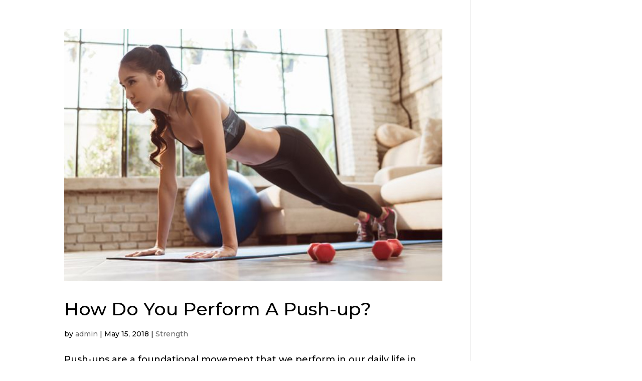

--- FILE ---
content_type: text/css
request_url: https://dynamichealthfitness.com/wp-content/themes/storybrand-ready-wordpress-website-template/style.css?ver=4.17.1
body_size: 897
content:
/*
 Theme Name:   Money-making Clearbrand website template
 Theme URI:    https://myclearbrand.com
 Description:  Clearbrand Money-making website template
 Author:       Clearbrand
 Author URI:   https://myclearbrand.com
 Template:     Divi
 Version:      1.5
*/



/*****Add any custom CSS below this line*****/
/* Flip columns on mobile */
/* add the class "flip" to the row that you want the flip */
@media only screen and ( max-width: 980px ){
  .flip {
display: -webkit-flex;
-webkit-flex-direction: column-reverse;
display: flex;
flex-direction: column-reverse !important;}
}
/************************/

/* Buttons side by side for header */
/* add the class "btn-inline" to the row that contain the buttons */
.btn-inline .et_pb_button_module_wrapper {
display: inline-block;
padding-bottom: 20px;
margin: 0 10px;
}
.unlist ul li{
  margin-top:10px !important;
}

.et_pb_tab_1>a, .et_pb_tab_2>a, .et_pb_tab_3>a, .et_pb_tab_0>a {
    padding: 10px 15px !important;
}
/************************/


/* remove hamburguer menu on mobile and show extended menu */
/* add the class "cb-menu-extended" to the menu element */
@media (max-width: 980px){
    .cb-menu-extended>div>div>.et_pb_menu__menu{
        display:flex;
    }
    .cb-menu-extended>div>div>.et_mobile_nav_menu 		{
        display: none;
   }  
    #menu-footer-menu li{
        display: flex;
        justify-content: center;
    }
    
}
.cb-footer-menu .et_pb_menu__wrap{
	justify-content: left!important ;
}
/************************/


/* Center verticaly the content between 2 or more columns in a row */
/* add the class "flex-centered" to the menu element */
.flex-centered{
  display:flex;
align-items:center;
}
@media only screen and (max-width: 980px)  {
    .flex-centered{
      flex-direction:column;
    }
}

/*To keep the footer menu Open*/
@media (max-width: 980px){
  .cb-menu-extended-mobile>div>div>.et_pb_menu__menu{
      display:flex;
  }
  .cb-menu-extended-mobile>div>div>.et_mobile_nav_menu {
      display: none;
  }  
  #menu-footer-menu li{
      display: flex;
      justify-content: center;
  }
}
/**To keep the footer menu Open**/

/**To keep the footer v2 menu Open**/
#menu-footer-menu-1{
flex-direction:column;
}
@media (max-width: 980px){
  .cb-menu-extended-mobile>div>div>.et_pb_menu__menu{
      display:flex;
  }
.cb-menu-extended-v2>div>div>.et_pb_menu__menu{
      display:flex;
  }
  .cb-menu-extended-mobile>div>div>.et_mobile_nav_menu {
      display: none;
  }  
.cb-menu-extended-v2>div>div>.et_mobile_nav_menu {
      display: none;
  }  
  #menu-footer-menu-1 li{
      display: flex;
      justify-content: center;
  }

}
/**To keep the footer v2 menu Open**/

/**Blog**/
.et_pb_post {
  border-radius: 10px !important;
}
.et_pb_image_container img {
  border-radius: 10px 10px 0 0;
}

.cb-design article {
    background-color: transparent !important;
    -webkit-box-shadow: 0px 0px 8px 1px rgb(0 0 0 / 41%) !important;
    box-shadow: 0px 0px 8px 1px rgb(0 0 0 / 41%) !important;
}
/**Blog**/

/**Main CTA button size on mobile**/
.cta-btn-header{
  min-width:170px;
  text-align:center;
}
/******************Footer*******************/
/*Footer menu in column with the class cb-footer-menu*/
.cb-footer-menu .et-menu {
    display: flex;
    flex-direction: column !important;
}
/*Footer2 disclaimer links */
.cb-footer2-links{
  display:flex;
  justify-content: flex-end;
}

/* navigation mobile menu width */
ul#mobile_menu1 {
  min-width: 240px;
  margin-left: -140px;
}

li#accordion-section-freemius_upsell {
  display: none !important;
}
/* Responsive Styles Tablet Portrait And Below */
@media all and (max-width: 768px) {

}

/* Responsive Styles Smartphone Portrait */
@media all and (min-width: 480px) {

}

/* Responsive Styles Standard Desktop Only */
@media all and (min-width: 981px) and (max-width: 1405px) {

}

/* Responsive Styles Desktop Only */
@media all and (min-width: 981px) {

}

/* Responsive Styles 981px - 1100px */
@media all and (min-width: 981px) and (max-width: 1100px) {

}

/* Responsive Styles Tablet And Below */
@media all and (max-width: 980px) {

}

/* Responsive Styles Smartphone Only */
@media all and (max-width: 767px) {

}

/* Responsive Styles Smartphone Portrait */
@media all and (max-width: 479px) {

}